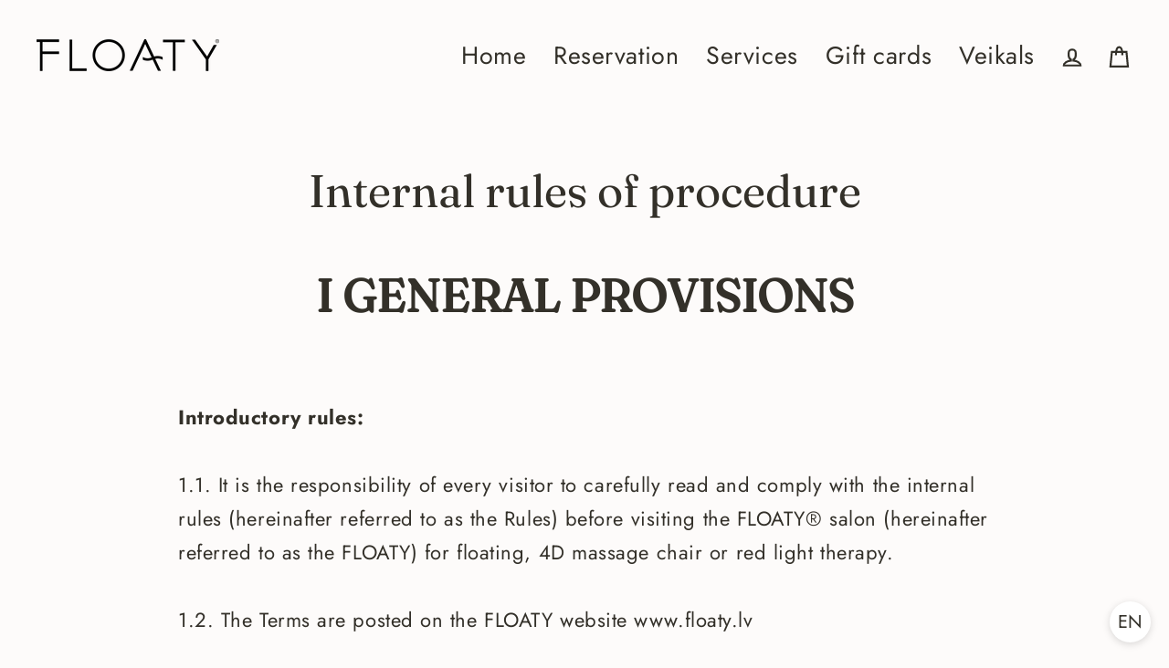

--- FILE ---
content_type: text/html; charset=utf-8
request_url: https://floaty.lv/en/pages/ieksejas-kartibas-noteikumi
body_size: 20026
content:
<!doctype html>
<html class="no-js" lang="en" dir="ltr">
<head>
<!-- Start cookieyes banner --> <script id="cookieyes" type="text/javascript" src="https://cdn-cookieyes.com/common/shopify.js"></script> <script id="cookieyes" type="text/javascript" src="https://cdn-cookieyes.com/client_data/5f8d017ef4f9a7197ee438dd/script.js"></script> <!-- End cookieyes banner -->
  <meta charset="utf-8">
  <meta http-equiv="X-UA-Compatible" content="IE=edge">
  <meta name="viewport" content="width=device-width,initial-scale=1">
  <meta name="theme-color" content="#0a203e">
  <link rel="canonical" href="https://floaty.lv/en/pages/ieksejas-kartibas-noteikumi">
  <link rel="canonical" href="https://floaty.lv/en/pages/ieksejas-kartibas-noteikumi">
  <link rel="preconnect" href="https://cdn.shopify.com">
  <link rel="preconnect" href="https://fonts.shopifycdn.com">
  <link rel="dns-prefetch" href="https://productreviews.shopifycdn.com">
  <link rel="dns-prefetch" href="https://ajax.googleapis.com">
  <link rel="dns-prefetch" href="https://maps.googleapis.com">
  <link rel="dns-prefetch" href="https://maps.gstatic.com"><link rel="shortcut icon" href="//floaty.lv/cdn/shop/files/favicon-1_32x32.png?v=1614315005" type="image/png" /><title>Internal rules FLOATY salon
&ndash; Floaty.lv
</title>
<meta name="description" content="I GENERAL PROVISIONS Introductory rules: 1.1. It is the responsibility of every visitor to carefully read and comply with the internal rules (hereinafter referred to as the Rules) before visiting the FLOATY® salon (hereinafter referred to as the FLOATY) for floating, 4D massage chair or red light therapy. 1.2. The Term"><meta property="og:site_name" content="Floaty.lv">
  <meta property="og:url" content="https://floaty.lv/en/pages/ieksejas-kartibas-noteikumi">
  <meta property="og:title" content="Internal rules FLOATY salon">
  <meta property="og:type" content="website">
  <meta property="og:description" content="I GENERAL PROVISIONS Introductory rules: 1.1. It is the responsibility of every visitor to carefully read and comply with the internal rules (hereinafter referred to as the Rules) before visiting the FLOATY® salon (hereinafter referred to as the FLOATY) for floating, 4D massage chair or red light therapy. 1.2. The Term">
  
  <meta name="twitter:site" content="@">
  <meta name="twitter:card" content="summary_large_image">
  <meta name="twitter:title" content="Internal rules FLOATY salon">
  <meta name="twitter:description" content="I GENERAL PROVISIONS Introductory rules: 1.1. It is the responsibility of every visitor to carefully read and comply with the internal rules (hereinafter referred to as the Rules) before visiting the FLOATY® salon (hereinafter referred to as the FLOATY) for floating, 4D massage chair or red light therapy. 1.2. The Term">
<script>window.performance && window.performance.mark && window.performance.mark('shopify.content_for_header.start');</script><meta id="shopify-digital-wallet" name="shopify-digital-wallet" content="/50320605340/digital_wallets/dialog">
<link rel="alternate" hreflang="x-default" href="https://floaty.lv/pages/ieksejas-kartibas-noteikumi">
<link rel="alternate" hreflang="lv" href="https://floaty.lv/pages/ieksejas-kartibas-noteikumi">
<link rel="alternate" hreflang="en" href="https://floaty.lv/en/pages/ieksejas-kartibas-noteikumi">
<link rel="alternate" hreflang="ru" href="https://floaty.lv/ru/pages/ieksejas-kartibas-noteikumi">
<script async="async" src="/checkouts/internal/preloads.js?locale=en-LV"></script>
<script id="shopify-features" type="application/json">{"accessToken":"00a00f32a508babab7f9049ed1f3eda3","betas":["rich-media-storefront-analytics"],"domain":"floaty.lv","predictiveSearch":true,"shopId":50320605340,"locale":"en"}</script>
<script>var Shopify = Shopify || {};
Shopify.shop = "shop-floaty.myshopify.com";
Shopify.locale = "en";
Shopify.currency = {"active":"EUR","rate":"1.0"};
Shopify.country = "LV";
Shopify.theme = {"name":"Streamline","id":180837187914,"schema_name":"Streamline","schema_version":"3.4.1","theme_store_id":872,"role":"main"};
Shopify.theme.handle = "null";
Shopify.theme.style = {"id":null,"handle":null};
Shopify.cdnHost = "floaty.lv/cdn";
Shopify.routes = Shopify.routes || {};
Shopify.routes.root = "/en/";</script>
<script type="module">!function(o){(o.Shopify=o.Shopify||{}).modules=!0}(window);</script>
<script>!function(o){function n(){var o=[];function n(){o.push(Array.prototype.slice.apply(arguments))}return n.q=o,n}var t=o.Shopify=o.Shopify||{};t.loadFeatures=n(),t.autoloadFeatures=n()}(window);</script>
<script id="shop-js-analytics" type="application/json">{"pageType":"page"}</script>
<script defer="defer" async type="module" src="//floaty.lv/cdn/shopifycloud/shop-js/modules/v2/client.init-shop-cart-sync_C5BV16lS.en.esm.js"></script>
<script defer="defer" async type="module" src="//floaty.lv/cdn/shopifycloud/shop-js/modules/v2/chunk.common_CygWptCX.esm.js"></script>
<script type="module">
  await import("//floaty.lv/cdn/shopifycloud/shop-js/modules/v2/client.init-shop-cart-sync_C5BV16lS.en.esm.js");
await import("//floaty.lv/cdn/shopifycloud/shop-js/modules/v2/chunk.common_CygWptCX.esm.js");

  window.Shopify.SignInWithShop?.initShopCartSync?.({"fedCMEnabled":true,"windoidEnabled":true});

</script>
<script>(function() {
  var isLoaded = false;
  function asyncLoad() {
    if (isLoaded) return;
    isLoaded = true;
    var urls = ["https:\/\/production.parcely.app\/cartV2.js?shop=shop-floaty.myshopify.com"];
    for (var i = 0; i < urls.length; i++) {
      var s = document.createElement('script');
      s.type = 'text/javascript';
      s.async = true;
      s.src = urls[i];
      var x = document.getElementsByTagName('script')[0];
      x.parentNode.insertBefore(s, x);
    }
  };
  if(window.attachEvent) {
    window.attachEvent('onload', asyncLoad);
  } else {
    window.addEventListener('load', asyncLoad, false);
  }
})();</script>
<script id="__st">var __st={"a":50320605340,"offset":7200,"reqid":"bd20072b-5d8b-40d4-bafc-4d5721db6cd2-1768759307","pageurl":"floaty.lv\/en\/pages\/ieksejas-kartibas-noteikumi","s":"pages-72344666268","u":"4000ed1f3283","p":"page","rtyp":"page","rid":72344666268};</script>
<script>window.ShopifyPaypalV4VisibilityTracking = true;</script>
<script id="captcha-bootstrap">!function(){'use strict';const t='contact',e='account',n='new_comment',o=[[t,t],['blogs',n],['comments',n],[t,'customer']],c=[[e,'customer_login'],[e,'guest_login'],[e,'recover_customer_password'],[e,'create_customer']],r=t=>t.map((([t,e])=>`form[action*='/${t}']:not([data-nocaptcha='true']) input[name='form_type'][value='${e}']`)).join(','),a=t=>()=>t?[...document.querySelectorAll(t)].map((t=>t.form)):[];function s(){const t=[...o],e=r(t);return a(e)}const i='password',u='form_key',d=['recaptcha-v3-token','g-recaptcha-response','h-captcha-response',i],f=()=>{try{return window.sessionStorage}catch{return}},m='__shopify_v',_=t=>t.elements[u];function p(t,e,n=!1){try{const o=window.sessionStorage,c=JSON.parse(o.getItem(e)),{data:r}=function(t){const{data:e,action:n}=t;return t[m]||n?{data:e,action:n}:{data:t,action:n}}(c);for(const[e,n]of Object.entries(r))t.elements[e]&&(t.elements[e].value=n);n&&o.removeItem(e)}catch(o){console.error('form repopulation failed',{error:o})}}const l='form_type',E='cptcha';function T(t){t.dataset[E]=!0}const w=window,h=w.document,L='Shopify',v='ce_forms',y='captcha';let A=!1;((t,e)=>{const n=(g='f06e6c50-85a8-45c8-87d0-21a2b65856fe',I='https://cdn.shopify.com/shopifycloud/storefront-forms-hcaptcha/ce_storefront_forms_captcha_hcaptcha.v1.5.2.iife.js',D={infoText:'Protected by hCaptcha',privacyText:'Privacy',termsText:'Terms'},(t,e,n)=>{const o=w[L][v],c=o.bindForm;if(c)return c(t,g,e,D).then(n);var r;o.q.push([[t,g,e,D],n]),r=I,A||(h.body.append(Object.assign(h.createElement('script'),{id:'captcha-provider',async:!0,src:r})),A=!0)});var g,I,D;w[L]=w[L]||{},w[L][v]=w[L][v]||{},w[L][v].q=[],w[L][y]=w[L][y]||{},w[L][y].protect=function(t,e){n(t,void 0,e),T(t)},Object.freeze(w[L][y]),function(t,e,n,w,h,L){const[v,y,A,g]=function(t,e,n){const i=e?o:[],u=t?c:[],d=[...i,...u],f=r(d),m=r(i),_=r(d.filter((([t,e])=>n.includes(e))));return[a(f),a(m),a(_),s()]}(w,h,L),I=t=>{const e=t.target;return e instanceof HTMLFormElement?e:e&&e.form},D=t=>v().includes(t);t.addEventListener('submit',(t=>{const e=I(t);if(!e)return;const n=D(e)&&!e.dataset.hcaptchaBound&&!e.dataset.recaptchaBound,o=_(e),c=g().includes(e)&&(!o||!o.value);(n||c)&&t.preventDefault(),c&&!n&&(function(t){try{if(!f())return;!function(t){const e=f();if(!e)return;const n=_(t);if(!n)return;const o=n.value;o&&e.removeItem(o)}(t);const e=Array.from(Array(32),(()=>Math.random().toString(36)[2])).join('');!function(t,e){_(t)||t.append(Object.assign(document.createElement('input'),{type:'hidden',name:u})),t.elements[u].value=e}(t,e),function(t,e){const n=f();if(!n)return;const o=[...t.querySelectorAll(`input[type='${i}']`)].map((({name:t})=>t)),c=[...d,...o],r={};for(const[a,s]of new FormData(t).entries())c.includes(a)||(r[a]=s);n.setItem(e,JSON.stringify({[m]:1,action:t.action,data:r}))}(t,e)}catch(e){console.error('failed to persist form',e)}}(e),e.submit())}));const S=(t,e)=>{t&&!t.dataset[E]&&(n(t,e.some((e=>e===t))),T(t))};for(const o of['focusin','change'])t.addEventListener(o,(t=>{const e=I(t);D(e)&&S(e,y())}));const B=e.get('form_key'),M=e.get(l),P=B&&M;t.addEventListener('DOMContentLoaded',(()=>{const t=y();if(P)for(const e of t)e.elements[l].value===M&&p(e,B);[...new Set([...A(),...v().filter((t=>'true'===t.dataset.shopifyCaptcha))])].forEach((e=>S(e,t)))}))}(h,new URLSearchParams(w.location.search),n,t,e,['guest_login'])})(!0,!0)}();</script>
<script integrity="sha256-4kQ18oKyAcykRKYeNunJcIwy7WH5gtpwJnB7kiuLZ1E=" data-source-attribution="shopify.loadfeatures" defer="defer" src="//floaty.lv/cdn/shopifycloud/storefront/assets/storefront/load_feature-a0a9edcb.js" crossorigin="anonymous"></script>
<script data-source-attribution="shopify.dynamic_checkout.dynamic.init">var Shopify=Shopify||{};Shopify.PaymentButton=Shopify.PaymentButton||{isStorefrontPortableWallets:!0,init:function(){window.Shopify.PaymentButton.init=function(){};var t=document.createElement("script");t.src="https://floaty.lv/cdn/shopifycloud/portable-wallets/latest/portable-wallets.en.js",t.type="module",document.head.appendChild(t)}};
</script>
<script data-source-attribution="shopify.dynamic_checkout.buyer_consent">
  function portableWalletsHideBuyerConsent(e){var t=document.getElementById("shopify-buyer-consent"),n=document.getElementById("shopify-subscription-policy-button");t&&n&&(t.classList.add("hidden"),t.setAttribute("aria-hidden","true"),n.removeEventListener("click",e))}function portableWalletsShowBuyerConsent(e){var t=document.getElementById("shopify-buyer-consent"),n=document.getElementById("shopify-subscription-policy-button");t&&n&&(t.classList.remove("hidden"),t.removeAttribute("aria-hidden"),n.addEventListener("click",e))}window.Shopify?.PaymentButton&&(window.Shopify.PaymentButton.hideBuyerConsent=portableWalletsHideBuyerConsent,window.Shopify.PaymentButton.showBuyerConsent=portableWalletsShowBuyerConsent);
</script>
<script data-source-attribution="shopify.dynamic_checkout.cart.bootstrap">document.addEventListener("DOMContentLoaded",(function(){function t(){return document.querySelector("shopify-accelerated-checkout-cart, shopify-accelerated-checkout")}if(t())Shopify.PaymentButton.init();else{new MutationObserver((function(e,n){t()&&(Shopify.PaymentButton.init(),n.disconnect())})).observe(document.body,{childList:!0,subtree:!0})}}));
</script>

<script>window.performance && window.performance.mark && window.performance.mark('shopify.content_for_header.end');</script>

  <script>
    var theme = {
      stylesheet: "//floaty.lv/cdn/shop/t/5/assets/theme.css?v=115768085607227798151744457210",
      template: "page",
      routes: {
        home: "/en",
        cart: "/en/cart",
        cartAdd: "/en/cart/add.js",
        cartChange: "/en/cart/change"
      },
      strings: {
        addToCart: "Add to cart",
        soldOut: "Sold Out",
        unavailable: "Unavailable",
        regularPrice: "Regular price",
        salePrice: "Sale price",
        stockLabel: "[count] in stock",
        willNotShipUntil: "Will not ship until [date]",
        willBeInStockAfter: "Will be in stock after [date]",
        waitingForStock: "Inventory on the way",
        cartItems: "[count] items",
        cartConfirmDelete: "Are you sure you want to remove this item?",
        cartTermsConfirmation: "You must agree with the terms and conditions of sales to check out"
      },
      settings: {
        dynamicVariantsEnable: true,
        cartType: "page",
        moneyFormat: "€{{amount_with_comma_separator}}",
        quickView: false,
        hoverProductGrid: true,
        themeName: 'Streamline',
        themeVersion: "3.4.1"
      }
    };

    document.documentElement.className = document.documentElement.className.replace('no-js', 'js');
  </script><style data-shopify>:root {
    --typeHeaderPrimary: Fraunces;
    --typeHeaderFallback: serif;
    --typeHeaderSize: 50px;
    --typeHeaderStyle: normal;
    --typeHeaderWeight: 400;
    --typeHeaderLineHeight: 1.1;
    --typeHeaderSpacing: 0.0em;

    --typeBasePrimary:Jost;
    --typeBaseFallback:sans-serif;
    --typeBaseSize: 22px;
    --typeBaseWeight: 400;
    --typeBaseStyle: normal;
    --typeBaseSpacing: 0.025em;
    --typeBaseLineHeight: 1.7;

    
      --buttonRadius: 0px;
    

    --iconWeight: 5px;
    --iconLinecaps: miter;
  }

  
    .site-nav__thumb-cart {
      border-left: 1px solid rgba(255,255,255,0.3);
    }
  

  .hero {
    background-image: linear-gradient(100deg, #eee5e0 40%, #ffffff 63%, #eee5e0 79%);
  }

  .placeholder-content,
  .image-wrap,
  .skrim__link,
  .pswp__img--placeholder {
    background-image: linear-gradient(100deg, #dde3f2 40%, #d2daee 63%, #dde3f2 79%);
  }</style><style>
  @font-face {
  font-family: Fraunces;
  font-weight: 400;
  font-style: normal;
  font-display: swap;
  src: url("//floaty.lv/cdn/fonts/fraunces/fraunces_n4.8e6986daad4907c36a536fb8d55aaf5318c974ca.woff2") format("woff2"),
       url("//floaty.lv/cdn/fonts/fraunces/fraunces_n4.879060358fafcf2c4c4b6df76c608dc301ced93b.woff") format("woff");
}

  @font-face {
  font-family: Jost;
  font-weight: 400;
  font-style: normal;
  font-display: swap;
  src: url("//floaty.lv/cdn/fonts/jost/jost_n4.d47a1b6347ce4a4c9f437608011273009d91f2b7.woff2") format("woff2"),
       url("//floaty.lv/cdn/fonts/jost/jost_n4.791c46290e672b3f85c3d1c651ef2efa3819eadd.woff") format("woff");
}


  @font-face {
  font-family: Jost;
  font-weight: 700;
  font-style: normal;
  font-display: swap;
  src: url("//floaty.lv/cdn/fonts/jost/jost_n7.921dc18c13fa0b0c94c5e2517ffe06139c3615a3.woff2") format("woff2"),
       url("//floaty.lv/cdn/fonts/jost/jost_n7.cbfc16c98c1e195f46c536e775e4e959c5f2f22b.woff") format("woff");
}

  @font-face {
  font-family: Jost;
  font-weight: 400;
  font-style: italic;
  font-display: swap;
  src: url("//floaty.lv/cdn/fonts/jost/jost_i4.b690098389649750ada222b9763d55796c5283a5.woff2") format("woff2"),
       url("//floaty.lv/cdn/fonts/jost/jost_i4.fd766415a47e50b9e391ae7ec04e2ae25e7e28b0.woff") format("woff");
}

  @font-face {
  font-family: Jost;
  font-weight: 700;
  font-style: italic;
  font-display: swap;
  src: url("//floaty.lv/cdn/fonts/jost/jost_i7.d8201b854e41e19d7ed9b1a31fe4fe71deea6d3f.woff2") format("woff2"),
       url("//floaty.lv/cdn/fonts/jost/jost_i7.eae515c34e26b6c853efddc3fc0c552e0de63757.woff") format("woff");
}


  body,
  input,
  textarea,
  button,
  select {
    -webkit-font-smoothing: antialiased;
    -webkit-text-size-adjust: 100%;
    text-rendering: optimizeSpeed;
    font-family: var(--typeBasePrimary), var(--typeBaseFallback);
    font-size: calc(var(--typeBaseSize) * 0.85);
    font-weight: var(--typeBaseWeight);
    font-style: var(--typeBaseStyle);
    letter-spacing: var(--typeBaseSpacing);
    line-height: var(--typeBaseLineHeight);
  }

  @media only screen and (min-width: 769px) {
    body,
    input,
    textarea,
    button,
    select {
      font-size: var(--typeBaseSize);
    }
  }

  .page-container {
    display: none;
  }

  h1, .h1,
  h3, .h3,
  h4, .h4,
  h5, .h5,
  h6, .h6,
  .section-header__title,
  .spr-header-title.spr-header-title {
    font-family: var(--typeHeaderPrimary), var(--typeHeaderFallback);
    font-weight: var(--typeHeaderWeight);
    font-style: normal;
    letter-spacing: var(--typeHeaderSpacing);
    line-height: var(--typeHeaderLineHeight);
    word-break: break-word;

    
  }

  h2, .h2 {
    font-family: var(--typeBasePrimary), var(--typeBaseFallback);
    font-weight: var(--typeBaseWeight);
    letter-spacing: var(--typeBaseSpacing);
    line-height: var(--typeBaseLineHeight);
  }

  
  @keyframes pulse-fade {
    0% {
      opacity: 0;
    }
    50% {
      opacity: 1;
    }
    100% {
      opacity: 0;
    }
  }

  .splash-screen {
    box-sizing: border-box;
    display: flex;
    position: fixed;
    left: 0;
    top: 0;
    right: 0;
    bottom: 0;
    align-items: center;
    justify-content: center;
    z-index: 10001;
    background-color: #fdfbfa;
  }

  .splash-screen__loader {
    max-width: 130px;
  }

  @media only screen and (min-width: 769px) {
    .splash-screen__loader {
      max-width: 140px;
    }
  }

  .splash-screen img {
    display: block;
    max-width: 100%;
    border: 0 none;
    animation: pulse-fade 0.4s infinite linear;
  }

  .loader-text {
    letter-spacing: 0.2em;
    font-size: 1.5em;
    text-transform: uppercase;
    animation: pulse-fade 0.4s infinite linear;
  }

  .loader-logo {
    display: none;
    position: fixed;
    left: 0;
    top: 0;
    right: 0;
    bottom: 0;
    align-items: center;
    justify-content: center;
    background-color: #fdfbfa;
    z-index: 6000;
  }

  .loader-logo__img {
    display: block;
  }

  .transition-body {
    opacity: 0;
  }

  .btn--loading span:after {
    content: "Loading";
  }
</style>

<link title="theme" rel="preload" href="//floaty.lv/cdn/shop/t/5/assets/theme.css?v=115768085607227798151744457210" as="style">
<noscript><link rel="stylesheet" href="//floaty.lv/cdn/shop/t/5/assets/theme.css?v=115768085607227798151744457210"></noscript>

<script>
/*! loadCSS. [c]2017 Filament Group, Inc. MIT License */
!function(a){"use strict";var b=function(b,c,d){function e(a){return h.body?a():void setTimeout(function(){e(a)})}function f(){i.addEventListener&&i.removeEventListener("load",f);if(!Shopify.designMode)i.media=d||"all"}var g,h=a.document,i=h.createElement("link");if(c)g=c;else{var j=(h.body||h.getElementsByTagName("head")[0]).childNodes;g=j[j.length-1]}var k=h.styleSheets;i.rel="stylesheet",i.href=b,i.media=Shopify.designMode?d||"all":"only x",e(function(){g.parentNode.insertBefore(i,c?g:g.nextSibling)});var l=function(a){for(var b=i.href,c=k.length;c--;)if(k[c].href===b)return a();setTimeout(function(){l(a)})};return i.addEventListener&&i.addEventListener("load",f),i.onloadcssdefined=l,l(f),i};"undefined"!=typeof exports?exports.loadCSS=b:a.loadCSS=b}("undefined"!=typeof global?global:this);
/*! onloadCSS. (onload callback for loadCSS) [c]2017 Filament Group, Inc. MIT License */
function onloadCSS(a,b){function c(){!d&&b&&(d=!0,b.call(a))}var d;a.addEventListener&&a.addEventListener("load",c),a.attachEvent&&a.attachEvent("onload",c),"isApplicationInstalled"in navigator&&"onloadcssdefined"in a&&a.onloadcssdefined(c)}

// Insert our stylesheet before our preload <link> tag
var preload = document.querySelector('link[href="//floaty.lv/cdn/shop/t/5/assets/theme.css?v=115768085607227798151744457210"]');
var stylesheet = loadCSS('//floaty.lv/cdn/shop/t/5/assets/theme.css?v=115768085607227798151744457210', preload);
// Create a property to easily detect if the stylesheet is done loading
onloadCSS(stylesheet, function() { stylesheet.loaded = true; });
</script>
<script src="//floaty.lv/cdn/shop/t/5/assets/vendor-v3.js" defer="defer"></script><script src="//floaty.lv/cdn/shop/t/5/assets/theme.min.js?v=126289835727635288731744382995" defer="defer"></script><!--Gem_Page_Header_Script-->
<!-- "snippets/gem-app-header-scripts.liquid" was not rendered, the associated app was uninstalled -->
<!--End_Gem_Page_Header_Script-->


  <!-- "snippets/shogun-head.liquid" was not rendered, the associated app was uninstalled -->
<script type="text/javascript">
    (function(c,l,a,r,i,t,y){
        c[a]=c[a]||function(){(c[a].q=c[a].q||[]).push(arguments)};
        t=l.createElement(r);t.async=1;t.src="https://www.clarity.ms/tag/"+i;
        y=l.getElementsByTagName(r)[0];y.parentNode.insertBefore(t,y);
    })(window, document, "clarity", "script", "mqoyxgeyoa");
</script>
  
<!-- BEGIN app block: shopify://apps/makecommerce-shipping-solution/blocks/hide-checkout-button-from-modal/61e2c6ed-bbd6-4175-82c1-50e53eb3db6a -->
<!-- END app block --><script src="https://cdn.shopify.com/extensions/019afdb4-a8d2-7009-8cb5-306ed97d5e4d/my-app-71/assets/MakeCommerce.js" type="text/javascript" defer="defer"></script>
<link href="https://cdn.shopify.com/extensions/019afdb4-a8d2-7009-8cb5-306ed97d5e4d/my-app-71/assets/MakeCommerceStyle.css" rel="stylesheet" type="text/css" media="all">
<script src="https://cdn.shopify.com/extensions/019afdb4-a8d2-7009-8cb5-306ed97d5e4d/my-app-71/assets/delay-buy-now-button.js" type="text/javascript" defer="defer"></script>
<meta property="og:image" content="https://cdn.shopify.com/s/files/1/0503/2060/5340/files/floaty-logo-r.png?height=628&pad_color=ffffff&v=1614328245&width=1200" />
<meta property="og:image:secure_url" content="https://cdn.shopify.com/s/files/1/0503/2060/5340/files/floaty-logo-r.png?height=628&pad_color=ffffff&v=1614328245&width=1200" />
<meta property="og:image:width" content="1200" />
<meta property="og:image:height" content="628" />
<link href="https://monorail-edge.shopifysvc.com" rel="dns-prefetch">
<script>(function(){if ("sendBeacon" in navigator && "performance" in window) {try {var session_token_from_headers = performance.getEntriesByType('navigation')[0].serverTiming.find(x => x.name == '_s').description;} catch {var session_token_from_headers = undefined;}var session_cookie_matches = document.cookie.match(/_shopify_s=([^;]*)/);var session_token_from_cookie = session_cookie_matches && session_cookie_matches.length === 2 ? session_cookie_matches[1] : "";var session_token = session_token_from_headers || session_token_from_cookie || "";function handle_abandonment_event(e) {var entries = performance.getEntries().filter(function(entry) {return /monorail-edge.shopifysvc.com/.test(entry.name);});if (!window.abandonment_tracked && entries.length === 0) {window.abandonment_tracked = true;var currentMs = Date.now();var navigation_start = performance.timing.navigationStart;var payload = {shop_id: 50320605340,url: window.location.href,navigation_start,duration: currentMs - navigation_start,session_token,page_type: "page"};window.navigator.sendBeacon("https://monorail-edge.shopifysvc.com/v1/produce", JSON.stringify({schema_id: "online_store_buyer_site_abandonment/1.1",payload: payload,metadata: {event_created_at_ms: currentMs,event_sent_at_ms: currentMs}}));}}window.addEventListener('pagehide', handle_abandonment_event);}}());</script>
<script id="web-pixels-manager-setup">(function e(e,d,r,n,o){if(void 0===o&&(o={}),!Boolean(null===(a=null===(i=window.Shopify)||void 0===i?void 0:i.analytics)||void 0===a?void 0:a.replayQueue)){var i,a;window.Shopify=window.Shopify||{};var t=window.Shopify;t.analytics=t.analytics||{};var s=t.analytics;s.replayQueue=[],s.publish=function(e,d,r){return s.replayQueue.push([e,d,r]),!0};try{self.performance.mark("wpm:start")}catch(e){}var l=function(){var e={modern:/Edge?\/(1{2}[4-9]|1[2-9]\d|[2-9]\d{2}|\d{4,})\.\d+(\.\d+|)|Firefox\/(1{2}[4-9]|1[2-9]\d|[2-9]\d{2}|\d{4,})\.\d+(\.\d+|)|Chrom(ium|e)\/(9{2}|\d{3,})\.\d+(\.\d+|)|(Maci|X1{2}).+ Version\/(15\.\d+|(1[6-9]|[2-9]\d|\d{3,})\.\d+)([,.]\d+|)( \(\w+\)|)( Mobile\/\w+|) Safari\/|Chrome.+OPR\/(9{2}|\d{3,})\.\d+\.\d+|(CPU[ +]OS|iPhone[ +]OS|CPU[ +]iPhone|CPU IPhone OS|CPU iPad OS)[ +]+(15[._]\d+|(1[6-9]|[2-9]\d|\d{3,})[._]\d+)([._]\d+|)|Android:?[ /-](13[3-9]|1[4-9]\d|[2-9]\d{2}|\d{4,})(\.\d+|)(\.\d+|)|Android.+Firefox\/(13[5-9]|1[4-9]\d|[2-9]\d{2}|\d{4,})\.\d+(\.\d+|)|Android.+Chrom(ium|e)\/(13[3-9]|1[4-9]\d|[2-9]\d{2}|\d{4,})\.\d+(\.\d+|)|SamsungBrowser\/([2-9]\d|\d{3,})\.\d+/,legacy:/Edge?\/(1[6-9]|[2-9]\d|\d{3,})\.\d+(\.\d+|)|Firefox\/(5[4-9]|[6-9]\d|\d{3,})\.\d+(\.\d+|)|Chrom(ium|e)\/(5[1-9]|[6-9]\d|\d{3,})\.\d+(\.\d+|)([\d.]+$|.*Safari\/(?![\d.]+ Edge\/[\d.]+$))|(Maci|X1{2}).+ Version\/(10\.\d+|(1[1-9]|[2-9]\d|\d{3,})\.\d+)([,.]\d+|)( \(\w+\)|)( Mobile\/\w+|) Safari\/|Chrome.+OPR\/(3[89]|[4-9]\d|\d{3,})\.\d+\.\d+|(CPU[ +]OS|iPhone[ +]OS|CPU[ +]iPhone|CPU IPhone OS|CPU iPad OS)[ +]+(10[._]\d+|(1[1-9]|[2-9]\d|\d{3,})[._]\d+)([._]\d+|)|Android:?[ /-](13[3-9]|1[4-9]\d|[2-9]\d{2}|\d{4,})(\.\d+|)(\.\d+|)|Mobile Safari.+OPR\/([89]\d|\d{3,})\.\d+\.\d+|Android.+Firefox\/(13[5-9]|1[4-9]\d|[2-9]\d{2}|\d{4,})\.\d+(\.\d+|)|Android.+Chrom(ium|e)\/(13[3-9]|1[4-9]\d|[2-9]\d{2}|\d{4,})\.\d+(\.\d+|)|Android.+(UC? ?Browser|UCWEB|U3)[ /]?(15\.([5-9]|\d{2,})|(1[6-9]|[2-9]\d|\d{3,})\.\d+)\.\d+|SamsungBrowser\/(5\.\d+|([6-9]|\d{2,})\.\d+)|Android.+MQ{2}Browser\/(14(\.(9|\d{2,})|)|(1[5-9]|[2-9]\d|\d{3,})(\.\d+|))(\.\d+|)|K[Aa][Ii]OS\/(3\.\d+|([4-9]|\d{2,})\.\d+)(\.\d+|)/},d=e.modern,r=e.legacy,n=navigator.userAgent;return n.match(d)?"modern":n.match(r)?"legacy":"unknown"}(),u="modern"===l?"modern":"legacy",c=(null!=n?n:{modern:"",legacy:""})[u],f=function(e){return[e.baseUrl,"/wpm","/b",e.hashVersion,"modern"===e.buildTarget?"m":"l",".js"].join("")}({baseUrl:d,hashVersion:r,buildTarget:u}),m=function(e){var d=e.version,r=e.bundleTarget,n=e.surface,o=e.pageUrl,i=e.monorailEndpoint;return{emit:function(e){var a=e.status,t=e.errorMsg,s=(new Date).getTime(),l=JSON.stringify({metadata:{event_sent_at_ms:s},events:[{schema_id:"web_pixels_manager_load/3.1",payload:{version:d,bundle_target:r,page_url:o,status:a,surface:n,error_msg:t},metadata:{event_created_at_ms:s}}]});if(!i)return console&&console.warn&&console.warn("[Web Pixels Manager] No Monorail endpoint provided, skipping logging."),!1;try{return self.navigator.sendBeacon.bind(self.navigator)(i,l)}catch(e){}var u=new XMLHttpRequest;try{return u.open("POST",i,!0),u.setRequestHeader("Content-Type","text/plain"),u.send(l),!0}catch(e){return console&&console.warn&&console.warn("[Web Pixels Manager] Got an unhandled error while logging to Monorail."),!1}}}}({version:r,bundleTarget:l,surface:e.surface,pageUrl:self.location.href,monorailEndpoint:e.monorailEndpoint});try{o.browserTarget=l,function(e){var d=e.src,r=e.async,n=void 0===r||r,o=e.onload,i=e.onerror,a=e.sri,t=e.scriptDataAttributes,s=void 0===t?{}:t,l=document.createElement("script"),u=document.querySelector("head"),c=document.querySelector("body");if(l.async=n,l.src=d,a&&(l.integrity=a,l.crossOrigin="anonymous"),s)for(var f in s)if(Object.prototype.hasOwnProperty.call(s,f))try{l.dataset[f]=s[f]}catch(e){}if(o&&l.addEventListener("load",o),i&&l.addEventListener("error",i),u)u.appendChild(l);else{if(!c)throw new Error("Did not find a head or body element to append the script");c.appendChild(l)}}({src:f,async:!0,onload:function(){if(!function(){var e,d;return Boolean(null===(d=null===(e=window.Shopify)||void 0===e?void 0:e.analytics)||void 0===d?void 0:d.initialized)}()){var d=window.webPixelsManager.init(e)||void 0;if(d){var r=window.Shopify.analytics;r.replayQueue.forEach((function(e){var r=e[0],n=e[1],o=e[2];d.publishCustomEvent(r,n,o)})),r.replayQueue=[],r.publish=d.publishCustomEvent,r.visitor=d.visitor,r.initialized=!0}}},onerror:function(){return m.emit({status:"failed",errorMsg:"".concat(f," has failed to load")})},sri:function(e){var d=/^sha384-[A-Za-z0-9+/=]+$/;return"string"==typeof e&&d.test(e)}(c)?c:"",scriptDataAttributes:o}),m.emit({status:"loading"})}catch(e){m.emit({status:"failed",errorMsg:(null==e?void 0:e.message)||"Unknown error"})}}})({shopId: 50320605340,storefrontBaseUrl: "https://floaty.lv",extensionsBaseUrl: "https://extensions.shopifycdn.com/cdn/shopifycloud/web-pixels-manager",monorailEndpoint: "https://monorail-edge.shopifysvc.com/unstable/produce_batch",surface: "storefront-renderer",enabledBetaFlags: ["2dca8a86"],webPixelsConfigList: [{"id":"908394826","configuration":"{\"config\":\"{\\\"pixel_id\\\":\\\"G-C0GXBG9E2W\\\",\\\"gtag_events\\\":[{\\\"type\\\":\\\"purchase\\\",\\\"action_label\\\":\\\"G-C0GXBG9E2W\\\"},{\\\"type\\\":\\\"page_view\\\",\\\"action_label\\\":\\\"G-C0GXBG9E2W\\\"},{\\\"type\\\":\\\"view_item\\\",\\\"action_label\\\":\\\"G-C0GXBG9E2W\\\"},{\\\"type\\\":\\\"search\\\",\\\"action_label\\\":\\\"G-C0GXBG9E2W\\\"},{\\\"type\\\":\\\"add_to_cart\\\",\\\"action_label\\\":\\\"G-C0GXBG9E2W\\\"},{\\\"type\\\":\\\"begin_checkout\\\",\\\"action_label\\\":\\\"G-C0GXBG9E2W\\\"},{\\\"type\\\":\\\"add_payment_info\\\",\\\"action_label\\\":\\\"G-C0GXBG9E2W\\\"}],\\\"enable_monitoring_mode\\\":false}\"}","eventPayloadVersion":"v1","runtimeContext":"OPEN","scriptVersion":"b2a88bafab3e21179ed38636efcd8a93","type":"APP","apiClientId":1780363,"privacyPurposes":[],"dataSharingAdjustments":{"protectedCustomerApprovalScopes":["read_customer_address","read_customer_email","read_customer_name","read_customer_personal_data","read_customer_phone"]}},{"id":"332562762","configuration":"{\"pixel_id\":\"249266889783694\",\"pixel_type\":\"facebook_pixel\",\"metaapp_system_user_token\":\"-\"}","eventPayloadVersion":"v1","runtimeContext":"OPEN","scriptVersion":"ca16bc87fe92b6042fbaa3acc2fbdaa6","type":"APP","apiClientId":2329312,"privacyPurposes":["ANALYTICS","MARKETING","SALE_OF_DATA"],"dataSharingAdjustments":{"protectedCustomerApprovalScopes":["read_customer_address","read_customer_email","read_customer_name","read_customer_personal_data","read_customer_phone"]}},{"id":"shopify-app-pixel","configuration":"{}","eventPayloadVersion":"v1","runtimeContext":"STRICT","scriptVersion":"0450","apiClientId":"shopify-pixel","type":"APP","privacyPurposes":["ANALYTICS","MARKETING"]},{"id":"shopify-custom-pixel","eventPayloadVersion":"v1","runtimeContext":"LAX","scriptVersion":"0450","apiClientId":"shopify-pixel","type":"CUSTOM","privacyPurposes":["ANALYTICS","MARKETING"]}],isMerchantRequest: false,initData: {"shop":{"name":"Floaty.lv","paymentSettings":{"currencyCode":"EUR"},"myshopifyDomain":"shop-floaty.myshopify.com","countryCode":"LV","storefrontUrl":"https:\/\/floaty.lv\/en"},"customer":null,"cart":null,"checkout":null,"productVariants":[],"purchasingCompany":null},},"https://floaty.lv/cdn","fcfee988w5aeb613cpc8e4bc33m6693e112",{"modern":"","legacy":""},{"shopId":"50320605340","storefrontBaseUrl":"https:\/\/floaty.lv","extensionBaseUrl":"https:\/\/extensions.shopifycdn.com\/cdn\/shopifycloud\/web-pixels-manager","surface":"storefront-renderer","enabledBetaFlags":"[\"2dca8a86\"]","isMerchantRequest":"false","hashVersion":"fcfee988w5aeb613cpc8e4bc33m6693e112","publish":"custom","events":"[[\"page_viewed\",{}]]"});</script><script>
  window.ShopifyAnalytics = window.ShopifyAnalytics || {};
  window.ShopifyAnalytics.meta = window.ShopifyAnalytics.meta || {};
  window.ShopifyAnalytics.meta.currency = 'EUR';
  var meta = {"page":{"pageType":"page","resourceType":"page","resourceId":72344666268,"requestId":"bd20072b-5d8b-40d4-bafc-4d5721db6cd2-1768759307"}};
  for (var attr in meta) {
    window.ShopifyAnalytics.meta[attr] = meta[attr];
  }
</script>
<script class="analytics">
  (function () {
    var customDocumentWrite = function(content) {
      var jquery = null;

      if (window.jQuery) {
        jquery = window.jQuery;
      } else if (window.Checkout && window.Checkout.$) {
        jquery = window.Checkout.$;
      }

      if (jquery) {
        jquery('body').append(content);
      }
    };

    var hasLoggedConversion = function(token) {
      if (token) {
        return document.cookie.indexOf('loggedConversion=' + token) !== -1;
      }
      return false;
    }

    var setCookieIfConversion = function(token) {
      if (token) {
        var twoMonthsFromNow = new Date(Date.now());
        twoMonthsFromNow.setMonth(twoMonthsFromNow.getMonth() + 2);

        document.cookie = 'loggedConversion=' + token + '; expires=' + twoMonthsFromNow;
      }
    }

    var trekkie = window.ShopifyAnalytics.lib = window.trekkie = window.trekkie || [];
    if (trekkie.integrations) {
      return;
    }
    trekkie.methods = [
      'identify',
      'page',
      'ready',
      'track',
      'trackForm',
      'trackLink'
    ];
    trekkie.factory = function(method) {
      return function() {
        var args = Array.prototype.slice.call(arguments);
        args.unshift(method);
        trekkie.push(args);
        return trekkie;
      };
    };
    for (var i = 0; i < trekkie.methods.length; i++) {
      var key = trekkie.methods[i];
      trekkie[key] = trekkie.factory(key);
    }
    trekkie.load = function(config) {
      trekkie.config = config || {};
      trekkie.config.initialDocumentCookie = document.cookie;
      var first = document.getElementsByTagName('script')[0];
      var script = document.createElement('script');
      script.type = 'text/javascript';
      script.onerror = function(e) {
        var scriptFallback = document.createElement('script');
        scriptFallback.type = 'text/javascript';
        scriptFallback.onerror = function(error) {
                var Monorail = {
      produce: function produce(monorailDomain, schemaId, payload) {
        var currentMs = new Date().getTime();
        var event = {
          schema_id: schemaId,
          payload: payload,
          metadata: {
            event_created_at_ms: currentMs,
            event_sent_at_ms: currentMs
          }
        };
        return Monorail.sendRequest("https://" + monorailDomain + "/v1/produce", JSON.stringify(event));
      },
      sendRequest: function sendRequest(endpointUrl, payload) {
        // Try the sendBeacon API
        if (window && window.navigator && typeof window.navigator.sendBeacon === 'function' && typeof window.Blob === 'function' && !Monorail.isIos12()) {
          var blobData = new window.Blob([payload], {
            type: 'text/plain'
          });

          if (window.navigator.sendBeacon(endpointUrl, blobData)) {
            return true;
          } // sendBeacon was not successful

        } // XHR beacon

        var xhr = new XMLHttpRequest();

        try {
          xhr.open('POST', endpointUrl);
          xhr.setRequestHeader('Content-Type', 'text/plain');
          xhr.send(payload);
        } catch (e) {
          console.log(e);
        }

        return false;
      },
      isIos12: function isIos12() {
        return window.navigator.userAgent.lastIndexOf('iPhone; CPU iPhone OS 12_') !== -1 || window.navigator.userAgent.lastIndexOf('iPad; CPU OS 12_') !== -1;
      }
    };
    Monorail.produce('monorail-edge.shopifysvc.com',
      'trekkie_storefront_load_errors/1.1',
      {shop_id: 50320605340,
      theme_id: 180837187914,
      app_name: "storefront",
      context_url: window.location.href,
      source_url: "//floaty.lv/cdn/s/trekkie.storefront.cd680fe47e6c39ca5d5df5f0a32d569bc48c0f27.min.js"});

        };
        scriptFallback.async = true;
        scriptFallback.src = '//floaty.lv/cdn/s/trekkie.storefront.cd680fe47e6c39ca5d5df5f0a32d569bc48c0f27.min.js';
        first.parentNode.insertBefore(scriptFallback, first);
      };
      script.async = true;
      script.src = '//floaty.lv/cdn/s/trekkie.storefront.cd680fe47e6c39ca5d5df5f0a32d569bc48c0f27.min.js';
      first.parentNode.insertBefore(script, first);
    };
    trekkie.load(
      {"Trekkie":{"appName":"storefront","development":false,"defaultAttributes":{"shopId":50320605340,"isMerchantRequest":null,"themeId":180837187914,"themeCityHash":"1932828805737251825","contentLanguage":"en","currency":"EUR","eventMetadataId":"0f9dd252-3f8c-442b-90e6-04f88d12ca20"},"isServerSideCookieWritingEnabled":true,"monorailRegion":"shop_domain","enabledBetaFlags":["65f19447"]},"Session Attribution":{},"S2S":{"facebookCapiEnabled":true,"source":"trekkie-storefront-renderer","apiClientId":580111}}
    );

    var loaded = false;
    trekkie.ready(function() {
      if (loaded) return;
      loaded = true;

      window.ShopifyAnalytics.lib = window.trekkie;

      var originalDocumentWrite = document.write;
      document.write = customDocumentWrite;
      try { window.ShopifyAnalytics.merchantGoogleAnalytics.call(this); } catch(error) {};
      document.write = originalDocumentWrite;

      window.ShopifyAnalytics.lib.page(null,{"pageType":"page","resourceType":"page","resourceId":72344666268,"requestId":"bd20072b-5d8b-40d4-bafc-4d5721db6cd2-1768759307","shopifyEmitted":true});

      var match = window.location.pathname.match(/checkouts\/(.+)\/(thank_you|post_purchase)/)
      var token = match? match[1]: undefined;
      if (!hasLoggedConversion(token)) {
        setCookieIfConversion(token);
        
      }
    });


        var eventsListenerScript = document.createElement('script');
        eventsListenerScript.async = true;
        eventsListenerScript.src = "//floaty.lv/cdn/shopifycloud/storefront/assets/shop_events_listener-3da45d37.js";
        document.getElementsByTagName('head')[0].appendChild(eventsListenerScript);

})();</script>
  <script>
  if (!window.ga || (window.ga && typeof window.ga !== 'function')) {
    window.ga = function ga() {
      (window.ga.q = window.ga.q || []).push(arguments);
      if (window.Shopify && window.Shopify.analytics && typeof window.Shopify.analytics.publish === 'function') {
        window.Shopify.analytics.publish("ga_stub_called", {}, {sendTo: "google_osp_migration"});
      }
      console.error("Shopify's Google Analytics stub called with:", Array.from(arguments), "\nSee https://help.shopify.com/manual/promoting-marketing/pixels/pixel-migration#google for more information.");
    };
    if (window.Shopify && window.Shopify.analytics && typeof window.Shopify.analytics.publish === 'function') {
      window.Shopify.analytics.publish("ga_stub_initialized", {}, {sendTo: "google_osp_migration"});
    }
  }
</script>
<script
  defer
  src="https://floaty.lv/cdn/shopifycloud/perf-kit/shopify-perf-kit-3.0.4.min.js"
  data-application="storefront-renderer"
  data-shop-id="50320605340"
  data-render-region="gcp-us-east1"
  data-page-type="page"
  data-theme-instance-id="180837187914"
  data-theme-name="Streamline"
  data-theme-version="3.4.1"
  data-monorail-region="shop_domain"
  data-resource-timing-sampling-rate="10"
  data-shs="true"
  data-shs-beacon="true"
  data-shs-export-with-fetch="true"
  data-shs-logs-sample-rate="1"
  data-shs-beacon-endpoint="https://floaty.lv/api/collect"
></script>
</head>

<body class="template-page" ontouchstart="return true;" data-transitions="true" data-animate_underlines="true" data-animate_images="true" data-button_style="shadow" data-type_product_capitalize="false" data-type_header_capitalize="false" data-product_image_scatter="false" data-button_type_style="normal">
  <div id="OverscrollLoader" class="overscroll-loader" aria-hidden="true">
    <svg aria-hidden="true" focusable="false" role="presentation" class="icon icon--full-color icon-loader--full-color"><path class="icon-loader__close" d="M19 17.61l27.12 27.13m0-27.12L19 44.74"/><path class="icon-loader__path" d="M40 90a40 40 0 1 1 20 0"/></svg>
  </div>

  <div class="root"><script>window.setTimeout(function() { document.body.className += " loaded"; }, 25);</script><div class="splash-screen"><span class="loader-text">Loading</span></div>

    <a class="in-page-link visually-hidden skip-link" href="#MainContent">Skip to content</a>

    <div id="PageContainer" class="page-container">
      <div class="transition-body"><div id="shopify-section-header" class="shopify-section">
<div class="slide-nav__overflow slide-nav__overflow--thumb">
  <nav class="slide-nav__wrapper">
    <ul id="SlideNav" class="slide-nav">
      
<li class="slide-nav__item"><a href="/en" class="slide-nav__link">
              Home
            </a></li><li class="slide-nav__item"><a href="https://www.fresha.com/providers/red-sun-iw4yl9rn?pId=314502" class="slide-nav__link">
              Reservation
            </a></li><li class="slide-nav__item"><button
              type="button"
              class="js-toggle-submenu slide-nav__link"
              data-target="pakalpojumi3"
              data-level="1"
              >
              Services
              <span class="slide-nav__icon">
                <svg aria-hidden="true" focusable="false" role="presentation" class="icon icon-chevron-right" viewBox="0 0 284.49 498.98"><path d="M35 498.98a35 35 0 0 1-24.75-59.75l189.74-189.74L10.25 59.75a35.002 35.002 0 0 1 49.5-49.5l214.49 214.49a35 35 0 0 1 0 49.5L59.75 488.73A34.89 34.89 0 0 1 35 498.98z"/></svg>
                <span class="icon__fallback-text">Expand submenu</span>
              </span>
            </button>
            <ul
              class="slide-nav__dropdown"
              data-parent="pakalpojumi3"
              data-level="2">
              <li class="slide-nav__item border-bottom">
                <div class="slide-nav__table">
                  <div class="slide-nav__table-cell slide-nav__return">
                    <button class="js-toggle-submenu slide-nav__return-btn" type="button">
                      <svg aria-hidden="true" focusable="false" role="presentation" class="icon icon-chevron-left" viewBox="0 0 284.49 498.98"><path d="M249.49 0a35 35 0 0 1 24.75 59.75L84.49 249.49l189.75 189.74a35.002 35.002 0 1 1-49.5 49.5L10.25 274.24a35 35 0 0 1 0-49.5L224.74 10.25A34.89 34.89 0 0 1 249.49 0z"/></svg>
                      <span class="icon__fallback-text">Collapse submenu</span>
                    </button>
                  </div>
                  <a href="/en/pages/pakalpojumi" class="slide-nav__sublist-link slide-nav__sublist-header">
                    Services
                  </a>
                </div>
              </li><li class="slide-nav__item border-bottom"><a href="/en/pages/floutings" class="slide-nav__sublist-link">
                      Floating
                    </a></li><li class="slide-nav__item border-bottom"><a href="/en/pages/solarijs" class="slide-nav__sublist-link">
                      Solarium
                    </a></li><li class="slide-nav__item border-bottom"><a href="/en/pages/sarkanas-gaismas-terapija" class="slide-nav__sublist-link">
                      Red light therapy
                    </a></li><li class="slide-nav__item border-bottom"><a href="/en/pages/4d-masaza" class="slide-nav__sublist-link">
                      4D Full Body Massage
                    </a></li><li class="slide-nav__item border-bottom"><a href="/en/pages/dekoltesolarijs" class="slide-nav__sublist-link">
                      Décolleté zone solarium
                    </a></li><li class="slide-nav__item border-bottom"><a href="/en/pages/cenu-lapa" class="slide-nav__sublist-link">
                      Prices
                    </a></li><li class="slide-nav__item"><a href="/en/pages/piegade-un-apmaksa" class="slide-nav__sublist-link">
                      Delivery and Payment
                    </a></li></ul></li><li class="slide-nav__item"><a href="/en/pages/floaty-davanu-kartes" class="slide-nav__link">
              Gift cards
            </a></li><li class="slide-nav__item"><button
              type="button"
              class="js-toggle-submenu slide-nav__link"
              data-target="veikals5"
              data-level="1"
              >
              Veikals
              <span class="slide-nav__icon">
                <svg aria-hidden="true" focusable="false" role="presentation" class="icon icon-chevron-right" viewBox="0 0 284.49 498.98"><path d="M35 498.98a35 35 0 0 1-24.75-59.75l189.74-189.74L10.25 59.75a35.002 35.002 0 0 1 49.5-49.5l214.49 214.49a35 35 0 0 1 0 49.5L59.75 488.73A34.89 34.89 0 0 1 35 498.98z"/></svg>
                <span class="icon__fallback-text">Expand submenu</span>
              </span>
            </button>
            <ul
              class="slide-nav__dropdown"
              data-parent="veikals5"
              data-level="2">
              <li class="slide-nav__item border-bottom">
                <div class="slide-nav__table">
                  <div class="slide-nav__table-cell slide-nav__return">
                    <button class="js-toggle-submenu slide-nav__return-btn" type="button">
                      <svg aria-hidden="true" focusable="false" role="presentation" class="icon icon-chevron-left" viewBox="0 0 284.49 498.98"><path d="M249.49 0a35 35 0 0 1 24.75 59.75L84.49 249.49l189.75 189.74a35.002 35.002 0 1 1-49.5 49.5L10.25 274.24a35 35 0 0 1 0-49.5L224.74 10.25A34.89 34.89 0 0 1 249.49 0z"/></svg>
                      <span class="icon__fallback-text">Collapse submenu</span>
                    </button>
                  </div>
                  <a href="/en/collections/matu-kopsana" class="slide-nav__sublist-link slide-nav__sublist-header">
                    Veikals
                  </a>
                </div>
              </li><li class="slide-nav__item border-bottom"><a href="/en/collections/sampuns" class="slide-nav__sublist-link">
                      Šampūni
                    </a></li><li class="slide-nav__item border-bottom"><a href="/en/collections/matu-maskas" class="slide-nav__sublist-link">
                      Matu maskas
                    </a></li><li class="slide-nav__item border-bottom"><a href="/en/collections/matu-kondicionieri" class="slide-nav__sublist-link">
                      Matu kondicionieri
                    </a></li><li class="slide-nav__item border-bottom"><a href="/en/collections/sejas-kopsana" class="slide-nav__sublist-link">
                      Sejas kopšana
                    </a></li><li class="slide-nav__item border-bottom"><a href="/en/collections/kermena-kopsana" class="slide-nav__sublist-link">
                      Ķermeņa kopšana
                    </a></li><li class="slide-nav__item border-bottom"><a href="/en/collections/smarzas" class="slide-nav__sublist-link">
                      Smaržas un ķermeņa spreji
                    </a></li><li class="slide-nav__item border-bottom"><a href="/en/collections/zobu-un-mutes-kopsana" class="slide-nav__sublist-link">
                      Zobu un mutes kopšana
                    </a></li><li class="slide-nav__item border-bottom"><a href="/en/collections/solarija-kosmetika" class="slide-nav__sublist-link">
                      Solārija kosmētika
                    </a></li><li class="slide-nav__item border-bottom"><a href="/en/collections/vitamini" class="slide-nav__sublist-link">
                      Vitamīni
                    </a></li><li class="slide-nav__item"><a href="/en/collections/majas-smarzas" class="slide-nav__sublist-link">
                      Mājas aromāti 
                    </a></li></ul></li><li class="slide-nav__item medium-up--hide">
          <a
            href="/en/account"
            class="slide-nav__link">Log in
</a>
        </li></ul>
  </nav>
</div>
<style data-shopify>.slide-nav,
  .slide-nav button {
    font-size: 24px;
  }

  
    body {
      
      padding-bottom: 148px;
    }
  

  

  
</style><div data-section-id="header" data-section-type="header-section">
  <div
    data-header-style="button"
    class="header-wrapper">
<header
      class="site-header"
      data-overlay="false">
      <div class="page-width">
        <div
          class="header-layout header-layout--right header-layout--mobile-logo-only"
          data-logo-align="left-right"><div class="header-item header-item--logo"><style data-shopify>.header-item--logo,
    .header-layout--left-center .header-item--logo,
    .header-layout--left-center .header-item--icons {
      -webkit-box-flex: 0 1 200px;
      -ms-flex: 0 1 200px;
      flex: 0 1 200px;
    }

    @media only screen and (min-width: 769px) {
      .header-item--logo,
      .header-layout--left-center .header-item--logo,
      .header-layout--left-center .header-item--icons {
        -webkit-box-flex: 0 0 200px;
        -ms-flex: 0 0 200px;
        flex: 0 0 200px;
      }
    }

    .site-header__logo a {
      max-width: 200px;
    }
    .is-light .site-header__logo .logo--inverted {
      max-width: 200px;
    }

    @media only screen and (min-width: 769px) {
      .site-header__logo a {
        max-width: 200px;
      }

      .is-light .site-header__logo .logo--inverted {
        max-width: 200px;
      }

      
      .site-header--sticky .site-header__logo a {
        max-width: 150.0px;
      }
    }</style><div class="h1 site-header__logo" itemscope itemtype="http://schema.org/Organization">
    <a
      href="/en"
      itemprop="url"
      class="site-header__logo-link logo--has-inverted">
      <img
        class="small--hide"
        src="//floaty.lv/cdn/shop/files/logo-b_200x.png?v=1614328245"
        srcset="//floaty.lv/cdn/shop/files/logo-b_200x.png?v=1614328245 1x, //floaty.lv/cdn/shop/files/logo-b_200x@2x.png?v=1614328245 2x"
        alt="Floaty.lv"
        itemprop="logo">
      <img
        class="medium-up--hide"
        src="//floaty.lv/cdn/shop/files/logo-b_200x.png?v=1614328245"
        srcset="//floaty.lv/cdn/shop/files/logo-b_200x.png?v=1614328245 1x, //floaty.lv/cdn/shop/files/logo-b_200x@2x.png?v=1614328245 2x"
        alt="Floaty.lv">
    </a><a
        href="/en"
        itemprop="url"
        class="site-header__logo-link logo--inverted">
        <img
          class="small--hide"
          src="//floaty.lv/cdn/shop/files/floaty-logo-t_200x.png?v=1614328245"
          srcset="//floaty.lv/cdn/shop/files/floaty-logo-t_200x.png?v=1614328245 1x, //floaty.lv/cdn/shop/files/floaty-logo-t_200x@2x.png?v=1614328245 2x"
          alt="Floaty.lv"
          itemprop="logo">
        <img
          class="medium-up--hide"
          src="//floaty.lv/cdn/shop/files/floaty-logo-t_200x.png?v=1614328245"
          srcset="//floaty.lv/cdn/shop/files/floaty-logo-t_200x.png?v=1614328245 1x, //floaty.lv/cdn/shop/files/floaty-logo-t_200x@2x.png?v=1614328245 2x"
          alt="Floaty.lv">
      </a></div></div><div
              role="navigation" aria-label="Primary"
              class="header-item header-item--navigation text-right small--hide"><ul
  class="site-nav site-navigation small--hide"><li
      class="site-nav__item site-nav__expanded-item"
      >

      <a href="/en" class="site-nav__link">
        Home
      </a></li><li
      class="site-nav__item site-nav__expanded-item"
      >

      <a href="https://www.fresha.com/providers/red-sun-iw4yl9rn?pId=314502" class="site-nav__link">
        Reservation
      </a></li><li
      class="site-nav__item site-nav__expanded-item site-nav--has-dropdown"
      aria-haspopup="true">

      <a href="/en/pages/pakalpojumi" class="site-nav__link site-nav__link--has-dropdown">
        Services
      </a><ul class="site-nav__dropdown text-left"><li class="">
              <a href="/en/pages/floutings" class="site-nav__dropdown-link site-nav__dropdown-link--second-level">
                Floating
</a></li><li class="">
              <a href="/en/pages/solarijs" class="site-nav__dropdown-link site-nav__dropdown-link--second-level">
                Solarium
</a></li><li class="">
              <a href="/en/pages/sarkanas-gaismas-terapija" class="site-nav__dropdown-link site-nav__dropdown-link--second-level">
                Red light therapy
</a></li><li class="">
              <a href="/en/pages/4d-masaza" class="site-nav__dropdown-link site-nav__dropdown-link--second-level">
                4D Full Body Massage
</a></li><li class="">
              <a href="/en/pages/dekoltesolarijs" class="site-nav__dropdown-link site-nav__dropdown-link--second-level">
                Décolleté zone solarium
</a></li><li class="">
              <a href="/en/pages/cenu-lapa" class="site-nav__dropdown-link site-nav__dropdown-link--second-level">
                Prices
</a></li><li class="">
              <a href="/en/pages/piegade-un-apmaksa" class="site-nav__dropdown-link site-nav__dropdown-link--second-level">
                Delivery and Payment
</a></li></ul></li><li
      class="site-nav__item site-nav__expanded-item"
      >

      <a href="/en/pages/floaty-davanu-kartes" class="site-nav__link">
        Gift cards
      </a></li><li
      class="site-nav__item site-nav__expanded-item site-nav--has-dropdown"
      aria-haspopup="true">

      <a href="/en/collections/matu-kopsana" class="site-nav__link site-nav__link--has-dropdown">
        Veikals
      </a><ul class="site-nav__dropdown text-left"><li class="">
              <a href="/en/collections/sampuns" class="site-nav__dropdown-link site-nav__dropdown-link--second-level">
                Šampūni
</a></li><li class="">
              <a href="/en/collections/matu-maskas" class="site-nav__dropdown-link site-nav__dropdown-link--second-level">
                Matu maskas
</a></li><li class="">
              <a href="/en/collections/matu-kondicionieri" class="site-nav__dropdown-link site-nav__dropdown-link--second-level">
                Matu kondicionieri
</a></li><li class="">
              <a href="/en/collections/sejas-kopsana" class="site-nav__dropdown-link site-nav__dropdown-link--second-level">
                Sejas kopšana
</a></li><li class="">
              <a href="/en/collections/kermena-kopsana" class="site-nav__dropdown-link site-nav__dropdown-link--second-level">
                Ķermeņa kopšana
</a></li><li class="">
              <a href="/en/collections/smarzas" class="site-nav__dropdown-link site-nav__dropdown-link--second-level">
                Smaržas un ķermeņa spreji
</a></li><li class="">
              <a href="/en/collections/zobu-un-mutes-kopsana" class="site-nav__dropdown-link site-nav__dropdown-link--second-level">
                Zobu un mutes kopšana
</a></li><li class="">
              <a href="/en/collections/solarija-kosmetika" class="site-nav__dropdown-link site-nav__dropdown-link--second-level">
                Solārija kosmētika
</a></li><li class="">
              <a href="/en/collections/vitamini" class="site-nav__dropdown-link site-nav__dropdown-link--second-level">
                Vitamīni
</a></li><li class="">
              <a href="/en/collections/majas-smarzas" class="site-nav__dropdown-link site-nav__dropdown-link--second-level">
                Mājas aromāti 
</a></li></ul></li></ul>
</div>
          <div class="header-item header-item--icons small--hide"><div class="site-nav site-nav--icons">
  <div class="site-nav__icons"><a class="site-nav__link site-nav__link--icon small--hide" href="/en/account">
        <svg aria-hidden="true" focusable="false" role="presentation" class="icon icon-user" viewBox="0 0 64 64"><path d="M35 39.84v-2.53c3.3-1.91 6-6.66 6-11.41 0-7.63 0-13.82-9-13.82s-9 6.19-9 13.82c0 4.75 2.7 9.51 6 11.41v2.53c-10.18.85-18 6-18 12.16h42c0-6.19-7.82-11.31-18-12.16z"/></svg>
        <span class="icon__fallback-text">Log in
</span>
      </a><button
        type="button"
        class="site-nav__link site-nav__link--icon js-toggle-slide-nav medium-up--hide">
        <svg aria-hidden="true" focusable="false" role="presentation" class="icon icon-hamburger" viewBox="0 0 64 64"><path d="M7 15h51M7 32h43M7 49h51"/></svg>
        <svg aria-hidden="true" focusable="false" role="presentation" class="icon icon-close" viewBox="0 0 64 64"><path d="M19 17.61l27.12 27.13m0-27.12L19 44.74"/></svg>
        <span class="icon__fallback-text">Menu</span>
      </button><a href="/en/cart" class="site-nav__link site-nav__link--icon site-nav__link--cart js-drawer-open-cart js-no-transition" aria-controls="CartDrawer" data-icon="bag">
        <span class="cart-link"><svg aria-hidden="true" focusable="false" role="presentation" class="icon icon-bag" viewBox="0 0 64 64"><g fill="none" stroke="#000" stroke-width="2"><path d="M25 26c0-15.79 3.57-20 8-20s8 4.21 8 20"/><path d="M14.74 18h36.51l3.59 36.73h-43.7z"/></g></svg><span class="icon__fallback-text">Cart</span>
          <span class="cart-link__bubble">
            <span class="cart-link__count" aria-hidden="true">
              0
            </span>
          </span>
        </span>
      </a></div>
</div>
</div>
          

                        
        </div></div>
    </header>
  </div><div class="site-nav__thumb-menu site-nav__thumb-menu--inactive">
        <button
          type="button"
          class="btn site-nav__thumb-button js-toggle-slide-nav">
          <svg aria-hidden="true" focusable="false" role="presentation" class="icon icon-hamburger" viewBox="0 0 64 64"><path d="M7 15h51M7 32h43M7 49h51"/></svg>
          <svg aria-hidden="true" focusable="false" role="presentation" class="icon icon-close" viewBox="0 0 64 64"><path d="M19 17.61l27.12 27.13m0-27.12L19 44.74"/></svg>
          <span class="icon-menu-label">Menu</span>
        </button>

        <a href="/en/cart" class="site-nav__thumb-cart js-drawer-open-cart js-no-transition" aria-controls="CartDrawer" data-icon="bag">
          <span class="cart-link"><svg aria-hidden="true" focusable="false" role="presentation" class="icon icon-bag" viewBox="0 0 64 64"><g fill="none" stroke="#000" stroke-width="2"><path d="M25 26c0-15.79 3.57-20 8-20s8 4.21 8 20"/><path d="M14.74 18h36.51l3.59 36.73h-43.7z"/></g></svg><span class="icon__fallback-text">Cart</span>
            <span class="cart-link__bubble">
              <span class="cart-link__count" aria-hidden="true">
                0
              </span>
            </span>
          </span>
        </a>
      </div></div>
<style> #shopify-section-header .header__locale-selector {margin-left: 15px; display: inline-block;} #shopify-section-header .header__locale-selector select {padding: 4px 8px; font-size: 14px; border-radius: 4px;} </style></div><main class="main-content" id="MainContent">
          <div class="page-width page-content">

	<div class="grid">
    <div class="grid__item medium-up--three-quarters medium-up--push-one-eighth">

      <header class="section-header">
        <h1 class="section-header__title">
          Internal rules of procedure
        </h1>
      </header>

      <div class="rte rte--nomargin">
        <h1 style="text-align: center;"> <strong>I GENERAL PROVISIONS</strong>
</h1>

<p><br> <strong>Introductory rules:</strong><br><br> 1.1. It is the responsibility of every visitor to carefully read and comply with the internal rules (hereinafter referred to as the Rules) before visiting the FLOATY® salon (hereinafter referred to as the FLOATY) for floating, 4D massage chair or red light therapy.<br><br> 1.2. The Terms are posted on the FLOATY website www.floaty.lv<br><br> 1.3. FLOATY Ltd. does not assume liability if a visitor fails to comply with the Regulations, instructions of FLOATY employees, posted warning signs, inscriptions, causes harm to their own health, endangers the health or life of their own or other visitors, or causes material or moral damage to a third party.<br><br> 1.4. The visitor is responsible for his/her health and physical fitness before and during the visit to FLOATY.<br> <br>1.5. In the event that a visitor's health condition deteriorates during a visit to FLOATY, the visitor must immediately contact an employee.<br><br> 1.6. FLOATY employees have the right to expel a visitor if he/she does not comply with the Rules, employee instructions, posted warning signs or inscriptions. In such a case, the visitor will not be refunded the fee paid for the service.<br><br> 1.7. The visitor has the right to submit a written application regarding any incident on the premises of FLOATY, if he has any complaints or suggestions.<br><br> 1.8. For security reasons, FLOATY employees have the right to request the contents of a visitor's bag.<br><br> 1.9. For security reasons, the waiting room in the FLOATY cabin is equipped with video surveillance equipment. FLOATY complies with the requirements for the processing and protection of personal data during video surveillance.<br><br> 1.10. Visitors are bound by FLOATY's privacy policy. It can be found at www.floaty.lv<br> <br><strong>2. Visiting procedure:</strong><br><br> 2.1. By purchasing a subscription or a single ticket, the visitor confirms that he/she has read and agrees to the FLOATY Rules, and also undertakes to comply with them during his/her visit.<br><br> 2.2. When purchasing a subscription, the visitor must present a valid personal identification document (passport, ID card or other type of document) with which the person can be identified.<br><br> 2.3. The visitor can purchase a gift card for FLOATY services for themselves or for other persons. The gift card is valid for 6 (six) months from the date of purchase.<br><br> 2.4. The services provided at the FLOATY salon are available ONLY to persons over the age of 18.<br><br> 2.5. Before entering the floating, massage or red light therapy rooms, outerwear must be placed in the cloakroom, in the waiting room. FLOATY Ltd. does not assume responsibility for personal belongings left in the cloakroom.<br><br> 2.6. Visitors must wear shoe covers while on FLOATY premises.<br> <br>2.7. Visitors should note that the floors of the floating rooms, floating capsules and showers may be wet and slippery.<br><br> 2.8. When using hair dryers (hair dryers and hair straighteners), it is prohibited to use them with damp or wet hands, as well as to maintain a distance between the hair and the hair dryer when using them.<br><br> 2.9. Customer service specialists have the right to stop admitting visitors.<br> FLOATY premises if the number of visitors exceeds the allowed number.<br><br> <strong>3. The following is prohibited in the FLOATY salon:</strong><br><br> 3.1. Attending floating, 4D massage or red light therapy sessions while under the influence of alcohol or drugs.<br><br> 3.2. Enter by bicycle, roller skates, electric scooters or other vehicles, except for baby strollers and wheelchairs.<br> <br>3.3. Bringing weapons, explosives, flammable substances, poisonous substances, alcoholic beverages, narcotic or toxic substances, glass and tin containers and other objects that may endanger the health, safety and life of other people.<br><br> 3.4. Smoking, using alcoholic beverages, narcotics and toxic substances in FLOATY premises.<br><br> 3.5. Damage FLOATY's premises, equipment, facilities or inventory.<br><br> 3.6. Entering FLOATY premises with animals.<br><br> 3.7. Visit FLOATY with acute symptoms of illness (elevated temperature, fever), conjunctivitis, skin or other contagious diseases, open wounds or bandages that may endanger the safety of other visitors.<br><br> 3.8. The visitor is responsible for any losses caused to SIA FLOATY or third parties as a result of his/her actions.<br> <br>3.9. For failure to comply with the prohibition requirements, the employee has the right to prohibit the visitor from continuing to use the services provided by FLOATY. For repeated failure to comply with the requirements, the administration of SIA FLOATY has the right to cancel the visitor's subscription or entrance card without refunding the value of the subscription or entrance fee.<br><strong></strong></p>

<h2 style="text-align: center;"> <strong>II SPECIAL PROVISIONS</strong>
</h2>

<p> <strong>4. Rules of internal procedure of floating:</strong><br><br> 4.1. The visitor is responsible for his/her health before and during his/her visit to FLOATY.<br><br> 4.2. In the event that the visitor's health condition deteriorates during a visit to FLOATY, the visitor must immediately contact an employee.<br><br> 4.3. A FLOATY employee has the right to expel a visitor if they do not comply with the Rules, employee instructions, or posted warning signs or inscriptions. In such a case, the visitor will not be refunded the paid entrance fee.<br> <br>4.4. Visitors must strictly adhere to the specified visiting time and place.<br><br> 4.5. Before entering the floating capsule, the visitor must take a shower. Before the floating session, it is mandatory to wash the hair with shampoo. Hair conditioner must not be used before the floating session.<br><br> 4.6. Visitors should note that the floors of the showers and changing rooms may be wet and slippery.<br><br> 4.7. When using hair dryers (hair dryers and hair straighteners), it is prohibited to use them with damp or wet hands, as well as to maintain a distance between the hair and the hair dryer when using them.<br><br> 4.8. The visitor is responsible for observing personal hygiene requirements.<br> <br>4.9. The visitor must assess and be responsible for his/her own health condition, and choose the duration of stay in the floating capsule accordingly. When using medications (antibiotics, antidepressants, diuretics, etc.), visit the floating after consulting a doctor.<br><br> 4.10. Immediately stop staying in the floating capsule if you experience discomfort.<br><br> 4.11. While in the floating room, the visitor must refrain from any action that may endanger his or her own life, health or safety or that of others.<br><br> 4.12. It is prohibited to touch the equipment located next to the floating capsule and to place clothes or other objects on them.<br><br> 4.13. It is prohibited to use body cosmetics (honey, coffee grounds, clay, etc.) in the floating capsule.<br><br> 4.14. It is prohibited to pour water or other liquids into the floating capsule.<br><br> 4.15. It is prohibited to bring food, any drinks in glass containers, alcoholic beverages or other intoxicating substances.<br> <br>4.16. It is prohibited to use chewing gum.<br><br> 4.17. Spitting on the floor, walls or water is prohibited.<br><br> 4.18. It is prohibited to relieve oneself outside of designated areas.<br><br> 4.19. It is forbidden to shout, whistle, run or call for help unnecessarily so as not to mislead FLOATY employees.<br><br> 4.20. Jumping into a floating capsule or diving is prohibited.<br><br> 4.21. It is prohibited to climb onto the floating capsule.<br><br> 4.22. It is prohibited to touch temperature and motion sensors in the premises.<br><br> <strong>5. 4D Massage Internal Rules:</strong><br><br> 5.1. No shoes may be worn in the massage chair.<br><br> 5.2. When in a massage chair, it is mandatory to wear shoe covers on your feet.<br><br> 5.3. Visitors are responsible for treating the FLOATY massage chair and equipment with care.<br><br> 5.4. Visitors are obliged to maintain order and cleanliness, and to throw away waste only for<br> in the designated places.<br><br> 5.5. Visitors are obliged to follow the signs displayed in the room and the instructions of FLOATY employees.<br> <br>5.6. It is prohibited to bring food, any drinks in glass containers, alcoholic beverages or other intoxicating substances.<br><br> 5.7. It is prohibited to use chewing gum.<br><br> 5.8. If you experience discomfort during a massage session, immediately stop the massage session and notify FLOATY employees using the special alarm button.<br><br> 5.9. At the end of the massage session, place the used shoe covers in the trash can.<br><br> 5.10. It is forbidden to climb onto the massage chair.<br><br> 5.11. It is prohibited to pour water or other liquids into the massage chair.<br><br> 5.12. It is prohibited to arbitrarily adjust the operation and settings of the massage chair.<br><br> 5.13. It is prohibited to remove the hygienic cover from the massage chair.<br><br> <strong>6. Internal rules of red light therapy:</strong><br><br> 6.1. Pregnant women must consult a doctor before undergoing red light therapy.<br><br> 6.2. It is strictly forbidden to stay in a red light booth for more than 15 minutes.<br><br> 6.3. In case of discomfort, stop the session immediately.<br> <br>6.4. It is prohibited to change the settings of the equipment.<br><br> 6.5. It is prohibited to touch the glass panels on the sides of the cabin with your hands.<br><br> 6.6. It is forbidden to lean against the inner and outer walls of the cabin.<br><br> 6.7. It is prohibited to bring food, any drinks in glass containers, alcoholic beverages or other intoxicating substances.<br><br> 6.8. It is prohibited to pour water or other liquids into the red light booth.</p>
      </div>

    </div>
  </div>

</div>

        </main><div id="shopify-section-social" class="shopify-section">


</div><div id="shopify-section-footer" class="shopify-section"><footer class="site-footer text-center" data-section-id="footer" data-section-type="footer-section"><div class="page-width"><div class="site-footer__section"><ul class="no-bullets inline-list footer__social"><li>
      <a target="_blank" rel="noopener" href="https://www.instagram.com/floaty.lv/" title="Floaty.lv on Instagram">
        <svg aria-hidden="true" focusable="false" role="presentation" class="icon icon-instagram" viewBox="0 0 32 32"><path fill="#444" d="M16 3.094c4.206 0 4.7.019 6.363.094 1.538.069 2.369.325 2.925.544.738.287 1.262.625 1.813 1.175s.894 1.075 1.175 1.813c.212.556.475 1.387.544 2.925.075 1.662.094 2.156.094 6.363s-.019 4.7-.094 6.363c-.069 1.538-.325 2.369-.544 2.925-.288.738-.625 1.262-1.175 1.813s-1.075.894-1.813 1.175c-.556.212-1.387.475-2.925.544-1.663.075-2.156.094-6.363.094s-4.7-.019-6.363-.094c-1.537-.069-2.369-.325-2.925-.544-.737-.288-1.263-.625-1.813-1.175s-.894-1.075-1.175-1.813c-.212-.556-.475-1.387-.544-2.925-.075-1.663-.094-2.156-.094-6.363s.019-4.7.094-6.363c.069-1.537.325-2.369.544-2.925.287-.737.625-1.263 1.175-1.813s1.075-.894 1.813-1.175c.556-.212 1.388-.475 2.925-.544 1.662-.081 2.156-.094 6.363-.094zm0-2.838c-4.275 0-4.813.019-6.494.094-1.675.075-2.819.344-3.819.731-1.037.4-1.913.944-2.788 1.819S1.486 4.656 1.08 5.688c-.387 1-.656 2.144-.731 3.825-.075 1.675-.094 2.213-.094 6.488s.019 4.813.094 6.494c.075 1.675.344 2.819.731 3.825.4 1.038.944 1.913 1.819 2.788s1.756 1.413 2.788 1.819c1 .387 2.144.656 3.825.731s2.213.094 6.494.094 4.813-.019 6.494-.094c1.675-.075 2.819-.344 3.825-.731 1.038-.4 1.913-.944 2.788-1.819s1.413-1.756 1.819-2.788c.387-1 .656-2.144.731-3.825s.094-2.212.094-6.494-.019-4.813-.094-6.494c-.075-1.675-.344-2.819-.731-3.825-.4-1.038-.944-1.913-1.819-2.788s-1.756-1.413-2.788-1.819c-1-.387-2.144-.656-3.825-.731C20.812.275 20.275.256 16 .256z"/><path fill="#444" d="M16 7.912a8.088 8.088 0 0 0 0 16.175c4.463 0 8.087-3.625 8.087-8.088s-3.625-8.088-8.088-8.088zm0 13.338a5.25 5.25 0 1 1 0-10.5 5.25 5.25 0 1 1 0 10.5zM26.294 7.594a1.887 1.887 0 1 1-3.774.002 1.887 1.887 0 0 1 3.774-.003z"/></svg>
        <span class="icon__fallback-text">Instagram</span>
      </a>
    </li><li>
      <a target="_blank" rel="noopener" href="https://www.facebook.com/Floaty.lv" title="Floaty.lv on Facebook">
        <svg aria-hidden="true" focusable="false" role="presentation" class="icon icon-facebook" viewBox="0 0 32 32"><path fill="#444" d="M18.56 31.36V17.28h4.48l.64-5.12h-5.12v-3.2c0-1.28.64-2.56 2.56-2.56h2.56V1.28H19.2c-3.84 0-7.04 2.56-7.04 7.04v3.84H7.68v5.12h4.48v14.08h6.4z"/></svg>
        <span class="icon__fallback-text">Facebook</span>
      </a>
    </li><li>
      <a target="_blank" rel="noopener" href="https://www.tiktok.com/@floatylv" title="Floaty.lv on TikTok">
        <svg aria-hidden="true" focusable="false" role="presentation" class="icon icon-tiktok" viewBox="0 0 2859 3333"><path d="M2081 0c55 473 319 755 778 785v532c-266 26-499-61-770-225v995c0 1264-1378 1659-1932 753-356-583-138-1606 1004-1647v561c-87 14-180 36-265 65-254 86-398 247-358 531 77 544 1075 705 992-358V1h551z"/></svg>
        <span class="icon__fallback-text">TikTok</span>
      </a>
    </li><li>
      <a target="_blank" rel="noopener" href="https://www.youtube.com/channel/UCEl35jK3IyHxKoTJr_8mHgQ" title="Floaty.lv on YouTube">
        <svg aria-hidden="true" focusable="false" role="presentation" class="icon icon-youtube" viewBox="0 0 21 20"><path fill="#444" d="M-.196 15.803q0 1.23.812 2.092t1.977.861h14.946q1.165 0 1.977-.861t.812-2.092V3.909q0-1.23-.82-2.116T17.539.907H2.593q-1.148 0-1.969.886t-.82 2.116v11.894zm7.465-2.149V6.058q0-.115.066-.18.049-.016.082-.016l.082.016 7.153 3.806q.066.066.066.164 0 .066-.066.131l-7.153 3.806q-.033.033-.066.033-.066 0-.098-.033-.066-.066-.066-.131z"/></svg>
        <span class="icon__fallback-text">YouTube</span>
      </a>
    </li></ul>
</div><div class="site-footer__section">
        <ul class="no-bullets inline-list site-footer__linklist"><li><a href="/en/pages/davanu-karsu-iegades-un-izmantosanas-noteikumi">Terms of purchase and use of gift cards</a></li><li><a href="/en/pages/pasutisanas-noteikumi">Ordering terms</a></li><li><a href="/en/pages/privatuma-politika">Privacy policy</a></li><li><a href="/en/pages/sikdatnu-izmantosanas-politika">Cookie Policy</a></li><li><a href="/en/pages/ieksejas-kartibas-noteikumi">Internal rules of procedure</a></li><li><a href="/en/pages/faq">FAQ</a></li><li><a href="/en/pages/par-mums">About us</a></li></ul>
      </div><div class="site-footer__section site-footer__copyright"><span>
          &copy; 2026 Floaty.lv
</span></div>
  </div>
</footer>


</div></div>
    </div><div id="shopify-section-newsletter-popup" class="shopify-section">


</div><div id="VideoModal" class="modal modal--solid">
  <div class="modal__inner">
    <div class="modal__centered page-width text-center">
      <div class="modal__centered-content">
        <div class="video-wrapper video-wrapper--modal">
          <div id="VideoHolder"></div>
        </div>
      </div>
    </div>
  </div>

  <button type="button" class="btn btn--circle modal__close js-modal-close text-link">
    <svg aria-hidden="true" focusable="false" role="presentation" class="icon icon-close" viewBox="0 0 64 64"><path d="M19 17.61l27.12 27.13m0-27.12L19 44.74"/></svg>
    <span class="icon__fallback-text">Close (esc)</span>
  </button>
</div>
<div class="loader-logo"><span class="loader-text">Loading</span></div></div>
  <div id="ProductScreens"></div>
  <div id="AvailabilityDrawer"></div><div class="pswp" tabindex="-1" role="dialog" aria-hidden="true">
  <div class="pswp__bg"></div>
  <div class="pswp__scroll-wrap">
    <div class="pswp__container">
      <div class="pswp__item"></div>
      <div class="pswp__item"></div>
      <div class="pswp__item"></div>
    </div>

    <div class="pswp__ui pswp__ui--hidden">
      <button class="btn btn--tertiary btn--circle pswp__button pswp__button--arrow--left" title="Previous">
        <svg aria-hidden="true" focusable="false" role="presentation" class="icon icon-chevron-left" viewBox="0 0 284.49 498.98"><path d="M249.49 0a35 35 0 0 1 24.75 59.75L84.49 249.49l189.75 189.74a35.002 35.002 0 1 1-49.5 49.5L10.25 274.24a35 35 0 0 1 0-49.5L224.74 10.25A34.89 34.89 0 0 1 249.49 0z"/></svg>
      </button>

      <button class="btn btn--tertiary btn--circle btn--large pswp__button pswp__button--close" title="Close (esc)">
        <svg aria-hidden="true" focusable="false" role="presentation" class="icon icon-close" viewBox="0 0 64 64"><path d="M19 17.61l27.12 27.13m0-27.12L19 44.74"/></svg>
      </button>

      <button class="btn btn--tertiary btn--circle pswp__button pswp__button--arrow--right" title="Next">
        <svg aria-hidden="true" focusable="false" role="presentation" class="icon icon-chevron-right" viewBox="0 0 284.49 498.98"><path d="M35 498.98a35 35 0 0 1-24.75-59.75l189.74-189.74L10.25 59.75a35.002 35.002 0 0 1 49.5-49.5l214.49 214.49a35 35 0 0 1 0 49.5L59.75 488.73A34.89 34.89 0 0 1 35 498.98z"/></svg>
      </button>
    </div>
  </div>
</div>
<!--Gem_Page_Footer_Script--><form method="post" action="/en/localization" id="localization_form" accept-charset="UTF-8" class="custom-lang-switcher" enctype="multipart/form-data"><input type="hidden" name="form_type" value="localization" /><input type="hidden" name="utf8" value="✓" /><input type="hidden" name="_method" value="put" /><input type="hidden" name="return_to" value="/en/pages/ieksejas-kartibas-noteikumi" /><div class="lang-switcher-wrapper">
    <select name="locale_code" onchange="this.form.submit()" aria-label="Language selector"><option value="lv" >
          LV
        </option><option value="en" selected>
          EN
        </option><option value="ru" >
          RU
        </option></select>
  </div></form><script>
  document.addEventListener("DOMContentLoaded", function () {
    document.querySelectorAll('a').forEach(function (link) {
      const url = new URL(link.href);
      if (url.hostname !== window.location.hostname) {
        link.setAttribute('target', '_blank');
        link.setAttribute('rel', 'noopener noreferrer');
      }
    });
  });
</script>

      
    <div id="shopify-block-ATlloR3F1MU9TKzhnO__14202841294620728903" class="shopify-block shopify-app-block"><head>
    <link async href="https://cdn.jsdelivr.net/npm/select2@4.1.0-rc.0/dist/css/select2.min.css" rel="stylesheet" defer/>
    <script>
        window.addEventListener('DOMContentLoaded', (event) => {
            try {
                if (MakeCommerce.isOkaidiShop() || MakeCommerce.isWoodMaxShop() || MakeCommerce.isWoolAndWollenShop() ||
                    MakeCommerce.isLokaShop() || MakeCommerce.isBeElectricShop() || MakeCommerce.isKhuulShop()) {
                    setTimeout(() => {
                        MakeCommerce.start();
                    }, 1000)
                } else {
                    MakeCommerce.start();
                }
            } catch (issue) {
                MakeCommerce.start();
            }
        });
    </script>
</head>


</div></body> 
</html>
